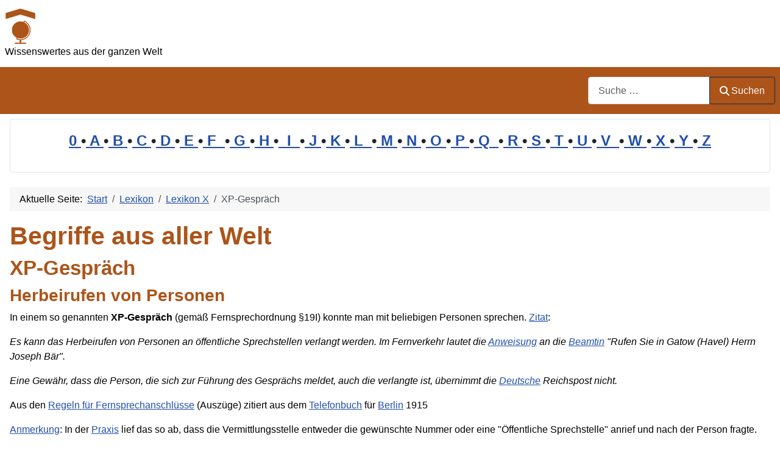

--- FILE ---
content_type: text/html; charset=utf-8
request_url: https://www.allerwelt-lexikon.de/cms/lexikon/59-lexikon-x/2300-xp-gespraech.html
body_size: 11210
content:
<!DOCTYPE html>
<html lang="de-de" dir="ltr">

<head>
    <meta charset="utf-8">
	<meta name="author" content="Super User">
	<meta name="robots" content="index, follow">
	<meta name="viewport" content="width=device-width, initial-scale=1">
	<meta name="description" content="Herbeirufen von Personen- In einem so genannten XP-Gespräch (gemäß Fernsprechordnung §19I) konnte man mit beliebigen Personen sprechen. Zitat: . . .">
	<meta name="generator" content="Joomla! - Open Source Content Management">
	<title>XP-Gespräch</title>
	<link href="https://www.allerwelt-lexikon.de/cms/lexikon/59-lexikon-x/2300-xp-gespraech.html" rel="canonical">
	<link href="/cms/" rel="mask-icon" color="#000">
	<link href="https://www.allerwelt-lexikon.de/cms/component/finder/search.opensearch?Itemid=301" rel="search" title="OpenSearch Allerwelt-Lexikon" type="application/opensearchdescription+xml">

    <link href="/cms/media/system/css/joomla-fontawesome.min.css?86769b" rel="lazy-stylesheet"><noscript><link href="/cms/media/system/css/joomla-fontawesome.min.css?86769b" rel="stylesheet"></noscript>
	<link href="/cms/media/templates/site/cassiopeia/css/template.min.css?86769b" rel="stylesheet">
	<link href="/cms/media/templates/site/cassiopeia/css/global/colors_standard.min.css?86769b" rel="stylesheet">
	<link href="/cms/media/plg_system_webauthn/css/button.min.css?86769b" rel="stylesheet">
	<link href="/cms/media/vendor/awesomplete/css/awesomplete.css?1.1.7" rel="stylesheet">
	<link href="/cms/media/templates/site/cassiopeia/css/vendor/joomla-custom-elements/joomla-alert.min.css?0.4.1" rel="stylesheet">
	<link href="/cms/media/templates/site/cassiopeia/css/user.css?86769b" rel="stylesheet">
	<style>:root {
		--hue: 214;
		--template-bg-light: #f0f4fb;
		--template-text-dark: #495057;
		--template-text-light: #ffffff;
		--template-link-color: var(--link-color);
		--template-special-color: #001B4C;
		
	}</style>

    <script src="/cms/media/mod_menu/js/menu.min.js?86769b" type="module"></script>
	<script type="application/json" class="joomla-script-options new">{"joomla.jtext":{"PLG_SYSTEM_WEBAUTHN_ERR_CANNOT_FIND_USERNAME":"Das Feld für den Benutzernamen wurde im Login-Modul nicht gefunden. Die passwortlose Authentifizierung funktioniert auf dieser Website nicht, bitte ein anderes Login-Modul verwenden.","PLG_SYSTEM_WEBAUTHN_ERR_EMPTY_USERNAME":"Bitte nur den Benutzernamen (aber NICHT das Passwort) eingeben, bevor die Anmeldeschaltfläche für die Web-Authentifizierung ausgewählt wird.","PLG_SYSTEM_WEBAUTHN_ERR_INVALID_USERNAME":"Der angegebene Benutzername entspricht nicht einem Benutzerkonto, das eine passwortlose Anmeldung auf dieser Website ermöglicht hat.","JSHOWPASSWORD":"Passwort anzeigen","JHIDEPASSWORD":"Passwort ausblenden","MOD_FINDER_SEARCH_VALUE":"Suche &hellip;","COM_FINDER_SEARCH_FORM_LIST_LABEL":"Search Results","JLIB_JS_AJAX_ERROR_OTHER":"Beim Abrufen von JSON-Daten wurde ein HTTP-Statuscode %s zurückgegeben.","JLIB_JS_AJAX_ERROR_PARSE":"Ein Parsing-Fehler trat bei der Verarbeitung der folgenden JSON-Daten auf:<br><code style='color:inherit;white-space:pre-wrap;padding:0;margin:0;border:0;background:inherit;'>%s<\/code>","ERROR":"Fehler","MESSAGE":"Nachricht","NOTICE":"Hinweis","WARNING":"Warnung","JCLOSE":"Schließen","JOK":"OK","JOPEN":"Öffnen"},"finder-search":{"url":"\/cms\/component\/finder\/?task=suggestions.suggest&format=json&tmpl=component&Itemid=301"},"system.paths":{"root":"\/cms","rootFull":"https:\/\/www.allerwelt-lexikon.de\/cms\/","base":"\/cms","baseFull":"https:\/\/www.allerwelt-lexikon.de\/cms\/"},"csrf.token":"e295651b49de9252e25718575ed44091","system.keepalive":{"interval":1740000,"uri":"\/cms\/component\/ajax\/?format=json"}}</script>
	<script src="/cms/media/system/js/core.min.js?a3d8f8"></script>
	<script src="/cms/media/templates/site/cassiopeia/js/template.min.js?86769b" type="module"></script>
	<script src="/cms/media/system/js/keepalive.min.js?08e025" type="module"></script>
	<script src="/cms/media/system/js/fields/passwordview.min.js?61f142" defer></script>
	<script src="/cms/media/vendor/awesomplete/js/awesomplete.min.js?1.1.7" defer></script>
	<script src="/cms/media/com_finder/js/finder.min.js?755761" type="module"></script>
	<script src="/cms/media/system/js/messages.min.js?9a4811" type="module"></script>
	<script src="/cms/media/plg_system_webauthn/js/login.min.js?86769b" defer></script>
	<script type="application/ld+json">{"@context":"https://schema.org","@type":"BreadcrumbList","@id":"https://www.allerwelt-lexikon.de/cms/#/schema/BreadcrumbList/99","itemListElement":[{"@type":"ListItem","position":1,"item":{"@id":"https://www.allerwelt-lexikon.de/cms/","name":"Start"}},{"@type":"ListItem","position":2,"item":{"@id":"https://www.allerwelt-lexikon.de/cms/lexikon.html","name":"Lexikon"}},{"@type":"ListItem","position":3,"item":{"@id":"https://www.allerwelt-lexikon.de/cms/lexikon/59-lexikon-x.html","name":"Lexikon X"}},{"@type":"ListItem","position":4,"item":{"name":"XP-Gespräch"}}]}</script>
	<script type="application/ld+json">{"@context":"https://schema.org","@graph":[{"@type":"Organization","@id":"https://www.allerwelt-lexikon.de/cms/#/schema/Organization/base","name":"Allerwelt-Lexikon","url":"https://www.allerwelt-lexikon.de/cms/"},{"@type":"WebSite","@id":"https://www.allerwelt-lexikon.de/cms/#/schema/WebSite/base","url":"https://www.allerwelt-lexikon.de/cms/","name":"Allerwelt-Lexikon","publisher":{"@id":"https://www.allerwelt-lexikon.de/cms/#/schema/Organization/base"},"potentialAction":{"@type":"SearchAction","target":"https://www.allerwelt-lexikon.de/cms/component/finder/search.html?q={search_term_string}&amp;Itemid=301","query-input":"required name=search_term_string"}},{"@type":"WebPage","@id":"https://www.allerwelt-lexikon.de/cms/#/schema/WebPage/base","url":"https://www.allerwelt-lexikon.de/cms/lexikon/59-lexikon-x/2300-xp-gespraech.html","name":"XP-Gespräch","description":"Herbeirufen von Personen- In einem so genannten XP-Gespräch (gemäß Fernsprechordnung §19I) konnte man mit beliebigen Personen sprechen. Zitat: . . .","isPartOf":{"@id":"https://www.allerwelt-lexikon.de/cms/#/schema/WebSite/base"},"about":{"@id":"https://www.allerwelt-lexikon.de/cms/#/schema/Organization/base"},"inLanguage":"de-DE","breadcrumb":{"@id":"https://www.allerwelt-lexikon.de/cms/#/schema/BreadcrumbList/99"}},{"@type":"Article","@id":"https://www.allerwelt-lexikon.de/cms/#/schema/com_content/article/2300","name":"XP-Gespräch","headline":"XP-Gespräch","inLanguage":"de-DE","isPartOf":{"@id":"https://www.allerwelt-lexikon.de/cms/#/schema/WebPage/base"}}]}</script>

</head>

<body class="site com_content wrapper-static view-article layout-blog no-task itemid-53 has-sidebar-left has-sidebar-right">
    <header class="header container-header full-width">

        
        
                    <div class="grid-child">
                <div class="navbar-brand">
                    <a class="brand-logo" href="/cms/">
                        <img loading="eager" decoding="async" src="https://www.allerwelt-lexikon.de/cms/images/logo.png" alt="Allerwelt-Lexikon" width="51" height="60">                    </a>
                                            <div class="site-description">Wissenswertes aus der ganzen Welt</div>
                                    </div>
            </div>
        
                    <div class="grid-child container-nav">
                                                    <div class="container-search">
                        
<form class="mod-finder js-finder-searchform form-search" action="/cms/component/finder/search.html?Itemid=301" method="get" role="search">
    <label for="mod-finder-searchword91" class="visually-hidden finder">Suchen</label><div class="mod-finder__search input-group"><input type="text" name="q" id="mod-finder-searchword91" class="js-finder-search-query form-control" value="" placeholder="Suche &hellip;"><button class="btn btn-primary" type="submit"><span class="icon-search icon-white" aria-hidden="true"></span> Suchen</button></div>
            <input type="hidden" name="Itemid" value="301"></form>

                    </div>
                            </div>
            </header>

    <div class="site-grid">
        
                    <div class="grid-child container-top-a">
                <div class="top-a card ">
        <div class="card-body">
                
<div id="mod-custom100" class="mod-custom custom">
    <p style="line-height: 1.6em; font-size: 1.5em; font-weight: bold; text-align: center;"><a href="/cms/lexikon/35-lexikon-0.html">0 </a>•<a href="/cms/lexikon/36-lexikon-a.html"> A </a>•<a href="/cms/lexikon/37-lexikon-b.html"> B </a>•<a href="/cms/lexikon/38-lexikon-c.html"> C </a>•<a href="/cms/lexikon/39-lexikon-d.html"> D </a>•<a href="/cms/lexikon/40-lexikon-e.html"> E </a>•<a href="/cms/lexikon/41-lexikon-f.html"> F  </a>•<a href="/cms/lexikon/42-lexikon-g.html"> G </a>•<a href="/cms/lexikon/43-lexikon-h.html"> H </a>•<a href="/cms/lexikon/44-lexikon-i.html">  I  </a>•<a href="/cms/lexikon/45-lexikon-j.html"> J </a>•<a href="/cms/lexikon/46-lexikon-k.html"> K </a>•<a href="/cms/lexikon/47-lexikon-l.html"> L  </a>•<a href="/cms/lexikon/48-lexikon-m.html"> M </a>•<a href="/cms/lexikon/49-lexikon-n.html"> N </a>•<a href="/cms/lexikon/50-lexikon-o.html"> O </a>•<a href="/cms/lexikon/51-lexikon-p.html"> P </a>•<a href="/cms/lexikon/52-lexikon-q.html"> Q  </a>•<a href="/cms/lexikon/53-lexikon-r.html"> R </a>•<a href="/cms/lexikon/54-lexikon-s.html"> S </a>•<a href="/cms/lexikon/55-lexikon-t.html"> T </a>•<a href="/cms/lexikon/56-lexikon-u.html"> U </a>•<a href="/cms/lexikon/57-lexikon-v.html"> V  </a>•<a href="/cms/lexikon/58-lexikon-w.html"> W </a>•<a href="/cms/lexikon/59-lexikon-x.html"> X </a>•<a href="/cms/lexikon/60-lexikon-y.html"> Y </a>•<a href="/cms/lexikon/61-lexikon-z.html"> Z</a></p></div>
    </div>
</div>

            </div>
        
        
                    <div class="grid-child container-sidebar-left">
                <div class="sidebar-left card ">
            <h3 class="card-header ">Neueste Artikel</h3>        <div class="card-body">
                <ul class="mod-articleslatest latestnews mod-list">
    <li itemscope itemtype="https://schema.org/Article">
        <a href="/cms/lexikon/46-lexikon-k/8336-konjunkturbericht.html" itemprop="url">
            <span itemprop="name">
                Konjunkturbericht            </span>
        </a>
    </li>
    <li itemscope itemtype="https://schema.org/Article">
        <a href="/cms/lexikon/36-lexikon-a/8128-all.html" itemprop="url">
            <span itemprop="name">
                All            </span>
        </a>
    </li>
    <li itemscope itemtype="https://schema.org/Article">
        <a href="/cms/lexikon/37-lexikon-b/8113-bevoelkerung.html" itemprop="url">
            <span itemprop="name">
                Bevölkerung            </span>
        </a>
    </li>
    <li itemscope itemtype="https://schema.org/Article">
        <a href="/cms/lexikon/48-lexikon-m/8320-medien.html" itemprop="url">
            <span itemprop="name">
                Medien            </span>
        </a>
    </li>
    <li itemscope itemtype="https://schema.org/Article">
        <a href="/cms/lexikon/47-lexikon-l/8204-lobbyismus.html" itemprop="url">
            <span itemprop="name">
                Lobbyismus            </span>
        </a>
    </li>
    <li itemscope itemtype="https://schema.org/Article">
        <a href="/cms/lexikon/50-lexikon-o/8201-oeffentlicher-sektor.html" itemprop="url">
            <span itemprop="name">
                Öffentlicher Sektor            </span>
        </a>
    </li>
    <li itemscope itemtype="https://schema.org/Article">
        <a href="/cms/lexikon/51-lexikon-p/8199-politische-instrumentalisierung.html" itemprop="url">
            <span itemprop="name">
                Politische Instrumentalisierung            </span>
        </a>
    </li>
    <li itemscope itemtype="https://schema.org/Article">
        <a href="/cms/lexikon/56-lexikon-u/8198-unternehmensstrategie.html" itemprop="url">
            <span itemprop="name">
                Unternehmensstrategie            </span>
        </a>
    </li>
    <li itemscope itemtype="https://schema.org/Article">
        <a href="/cms/lexikon/37-lexikon-b/8197-bildung-und-forschung.html" itemprop="url">
            <span itemprop="name">
                Bildung und Forschung            </span>
        </a>
    </li>
    <li itemscope itemtype="https://schema.org/Article">
        <a href="/cms/lexikon/51-lexikon-p/8195-politische-polarisierung.html" itemprop="url">
            <span itemprop="name">
                Politische Polarisierung            </span>
        </a>
    </li>
    <li itemscope itemtype="https://schema.org/Article">
        <a href="/cms/lexikon/48-lexikon-m/8194-marketing-und-vertrieb.html" itemprop="url">
            <span itemprop="name">
                Marketing und Vertrieb            </span>
        </a>
    </li>
    <li itemscope itemtype="https://schema.org/Article">
        <a href="/cms/lexikon/39-lexikon-d/8266-datenueberlastung.html" itemprop="url">
            <span itemprop="name">
                Datenüberlastung            </span>
        </a>
    </li>
    <li itemscope itemtype="https://schema.org/Article">
        <a href="/cms/lexikon/46-lexikon-k/8192-kulturelle-aneignung.html" itemprop="url">
            <span itemprop="name">
                Kulturelle Aneignung            </span>
        </a>
    </li>
    <li itemscope itemtype="https://schema.org/Article">
        <a href="/cms/lexikon/44-lexikon-i/8264-industrie-4-0.html" itemprop="url">
            <span itemprop="name">
                Industrie 4.0            </span>
        </a>
    </li>
    <li itemscope itemtype="https://schema.org/Article">
        <a href="/cms/lexikon/43-lexikon-h/8002-hamburger-senat.html" itemprop="url">
            <span itemprop="name">
                Hamburger Senat            </span>
        </a>
    </li>
</ul>
    </div>
</div>
<div class="sidebar-left card ">
            <h3 class="card-header ">Meistgelesen</h3>        <div class="card-body">
                
<div id="mod-custom132" class="mod-custom custom">
    <p>1: <a href='https://www.allerwelt-lexikon.de/cms/lexikon/41-lexikon-f/2082-fischer-helene.html'  title='Fischer，Helene: Helene Fischer ist eine deutsche Sängerin, Entertainerin und Schauspielerin, die am 5. August 1984 in Krasnojarsk, Russland, geboren wurde . . . . .'>Fischer，Helene</a><!-- u=0, s=42 V=0 --><br>
2: <a href='https://www.allerwelt-lexikon.de/cms/lexikon/37-lexikon-b/2192-bach-johann-sebastian.html'  title='Bach，Johann Sebastian: Johann Sebastian Bach war ein deutscher Komponist und Musiker des Barocks. Er wurde am 21. März 1685 in Eisenach, Deutschland, geboren und starb am 28 . . . . .'>Bach，Johann Sebastian</a><!-- u=0, s=42 V=0 --><br>
3: <a href='https://www.allerwelt-lexikon.de/cms/lexikon/43-lexikon-h/1007-hunderasse.html'  title='Bekannte Hunderassen sind Beagle, Bernhardiner, Boxer, Dackel, Dalmatiner, deutscher Schäferhund, Dobermann, Foxterrier, Labrador, Malteser, Mops, Münsterländer, Neufundländer, Pudel, . . . . .'>Hunderasse</a><!-- u=0, s=42 V=0 --><br>
4: <a href='https://www.allerwelt-lexikon.de/cms/lexikon/61-lexikon-z/4944-zetkin-clara.html'  title='Zetkin，Clara: Clara Zetkin war eine deutsche Politikerin, Frauenrechtlerin und Marxistin, die im 19. und 20. Jahrhundert aktiv war. Sie wurde am 5. Juli 1857 in Wiederau, Sachsen, geboren . . .'>Zetkin，Clara</a><!-- u=0, s=42 V=0 --><br>
5: <a href='https://www.allerwelt-lexikon.de/cms/lexikon/54-lexikon-s/2771-sehenswuerdigkeiten-top100.html'  title='Sie sehen hier die beliebtesten Sehenswürdigkeiten (Top100) von Deutschland. Welche dieser Sehenswürdigkeiten sollte ein Deutscher kennen? Welche kennen Sie? . . . . .'>Sehenswürdigkeiten (Top100)</a><!-- u=0, s=42 V=0 --><br>
6: <a href='https://www.allerwelt-lexikon.de/cms/lexikon/46-lexikon-k/5052-konstantin-i-der-grosse.html'  title='Konstantin I. der Große (272–337) ist ein Politiker. Er war römischer Kaiser, Gründer von Konstantinopel und garantierte als Erster Kaiser den Christen die Religionsfreiheit . . . . .'>Konstantin I. der Große</a><!-- u=0, s=42 V=0 --><br>
7: <a href='https://www.allerwelt-lexikon.de/cms/lexikon/46-lexikon-k/4936-kollwitz-kaethe.html'  title='Kollwitz，Käthe: Käthe Kollwitz wurde am 8. Juli 1867 in Königsberg, Preußen (heute Kaliningrad, Russland), geboren und starb am 22. April 1945 in Moritzburg bei Dresden, Deutschland . . . . .'>Kollwitz，Käthe</a><!-- u=0, s=42 V=0 --><br>
8: <a href='https://www.allerwelt-lexikon.de/cms/lexikon/36-lexikon-a/1026-album.html'  title='Das Album (Mehrzahl: Alben) ist eine Zusammenstellung gleichartiger Medien. Häufig genutzt wird der Begriff für- a) Bilder (Fotoalbum) b) Musikstücke . . . . .'>Album</a><!-- u=0, s=42 V=0 --><br>
9: <a href='https://www.allerwelt-lexikon.de/cms/lexikon/43-lexikon-h/1011-hommingberger-gepardenforelle.html'  title='Die Hommingberger Gepardenforelle ist eine Erfindung von Heise. Mit Hilfe dieses Begriffs, der einen nicht existierenden Fisch beschreibt und auf einen nicht existenten Ort hinweist, soll . . .'>Hommingberger Gepardenforelle</a><!-- u=0, s=42 V=0 --><br>
10: <a href='https://www.allerwelt-lexikon.de/cms/lexikon/43-lexikon-h/8002-hamburger-senat.html'  title='Der Hamburger Senat ist die Landesregierung der Freien und Hansestadt Hamburg. Er besteht aus dem Ersten Bürgermeister als Vorsitzendem und den Senatoren, die den einzelnen Behörden . . .'>Hamburger Senat</a><!-- u=0, s=42 V=0 --><br>
11: <a href='https://www.allerwelt-lexikon.de/cms/lexikon/46-lexikon-k/5896-knowles-carter-beyonce.html'  title='Knowles-Carter，Beyoncé: Beyoncé Knowles-Carter (* 4. September 1981 Houston, Texas, USA) ist eine US-amerikanische R&amp-B- und Pop-Sängerin und Schauspielerin . . . . .'>Knowles-Carter，Beyoncé</a><!-- u=0, s=42 V=0 --><br>
12: <a href='https://www.allerwelt-lexikon.de/cms/lexikon/43-lexikon-h/1041-humus.html'  title='Humus (Hierzu gibt es keine Mehrzahl) bezieht sich auf eine Schicht aus organischer Substanz im Boden, die durch den natürlichen Zerfall von Pflanzen und Tieren entsteht . . . . .'>Humus</a><!-- u=0, s=42 V=0 --><br>
13: <a href='https://www.allerwelt-lexikon.de/cms/lexikon/46-lexikon-k/1047-kodex.html'  title='Kodex (Mehrzahl: Kodizes, Kodexe) ist ein Begriff, der eine Sammlung von Regeln, Gesetzen, Verfahren oder Verhaltensstandards beschreibt. . . . . .'>Kodex</a><!-- u=0, s=42 V=0 --><br>
14: <a href='https://www.allerwelt-lexikon.de/cms/lexikon/46-lexikon-k/5997-kuehnert-kevin.html'  title='Kühnert，Kevin: Kevin Kühnert ist ein deutscher Politiker (SPD) und seit 2017 Bundesvorsitzender der Jusos, der Jugendorganisation der SPD. Er wurde am 1 . . . . .'>Kühnert，Kevin</a><!-- u=0, s=42 V=0 --><br>
15: <a href='https://www.allerwelt-lexikon.de/cms/lexikon/37-lexikon-b/6095-blutsverwandtschaft.html'  title='Blutsverwandtschaft beschreibt im allgemeinen Kontext das biologische Verwandtschaftsverhältnis zwischen Personen, die durch gemeinsame Vorfahren verbunden sind . . . . .'>Blutsverwandtschaft</a><!-- u=0, s=42 V=0 --><br>
16: <a href='https://www.allerwelt-lexikon.de/cms/lexikon/46-lexikon-k/1048-komma.html'  title='Komma (Mehrzahl: Kommata, Kommas) ist ein Satzzeichen, das in der Schreibung und Textverarbeitung verwendet wird. Es signalisiert eine Pause oder eine klare Trennung zwischen Wörtern oder . . .'>Komma</a><!-- u=0, s=42 V=0 --><br>
17: <a href='https://www.allerwelt-lexikon.de/cms/lexikon/55-lexikon-t/1441-titanic.html'  title='Titanic bezeichnet eines der berühmtesten Schiffe der Geschichte, das am 15. April 1912 nach der Kollision mit einem Eisberg auf seiner Jungfernfahrt von Southampton nach New York sank . . . . .'>Titanic</a><!-- u=0, s=42 V=0 --><br>
18: <a href='https://www.allerwelt-lexikon.de/cms/lexikon/55-lexikon-t/2973-telekommunikation.html'  title='Telekommunikation bezeichnet den Austausch von Informationen über große Entfernungen mithilfe elektronischer Systeme. Dies umfasst die Übertragung von Daten, Sprache, Text, Audio und Video . . .'>Telekommunikation</a><!-- u=0, s=42 V=0 --><br>
19: <a href='https://www.allerwelt-lexikon.de/cms/lexikon/58-lexikon-w/7771-wintersonnenwende.html'  title='Die Wintersonnenwende ist der Zeitpunkt im Jahreslauf, an dem die Sonne auf der Nordhalbkugel ihren niedrigsten Stand über dem Horizont erreicht. Sie markiert den kürzesten Tag und die . . .'>Wintersonnenwende</a><!-- u=0, s=42 V=0 --><br>
20: <a href='https://www.allerwelt-lexikon.de/cms/lexikon/37-lexikon-b/5111-backlinkanalyse.html'  title='Die Backlinkanalyse ist ein wichtiges Instrument für den Webmaster zur Bewertung seiner Website, da Google die Backlinks benutzt, um die Qualität der Website festzustellen und damit die . . .'>Backlinkanalyse</a><!-- u=0, s=42 V=0 --><br>
</ol><small>(Ermittelt heute um 17:33)</small></p></div>
    </div>
</div>
<div class="sidebar-left card ">
            <h3 class="card-header ">Statistik</h3>        <div class="card-body">
                <ul class="mod-stats list-group">
    <li class="list-group-item">
        Benutzer        <span class="badge bg-secondary float-end rounded-pill">454</span>
    </li>
    <li class="list-group-item">
        Beiträge        <span class="badge bg-secondary float-end rounded-pill">3203</span>
    </li>
</ul>
    </div>
</div>

            </div>
        
        <div class="grid-child container-component">
            <nav class="mod-breadcrumbs__wrapper" aria-label="Breadcrumb">
    <ol class="mod-breadcrumbs breadcrumb px-3 py-2">
                    <li class="mod-breadcrumbs__here float-start">
                Aktuelle Seite: &#160;
            </li>
        
        <li class="mod-breadcrumbs__item breadcrumb-item"><a href="/cms/" class="pathway"><span>Start</span></a></li><li class="mod-breadcrumbs__item breadcrumb-item"><a href="/cms/lexikon.html" class="pathway"><span>Lexikon</span></a></li><li class="mod-breadcrumbs__item breadcrumb-item"><a href="/cms/lexikon/59-lexikon-x.html" class="pathway"><span>Lexikon X</span></a></li><li class="mod-breadcrumbs__item breadcrumb-item active"><span>XP-Gespräch</span></li>    </ol>
    </nav>

            
            <div id="system-message-container" aria-live="polite"></div>

            <main>
                <div class="com-content-article item-page">
    <meta itemprop="inLanguage" content="de-DE">
        <div class="page-header">
        <h1> Begriffe aus aller Welt </h1>
    </div>
    
    
        <div class="page-header">
        <h2>
            XP-Gespräch        </h2>
                            </div>
        
        
    
    
        
                                                <div class="com-content-article__body">
        <h3>Herbeirufen von Personen</h3>
<p>In einem so genannten <strong>XP-Gespräch</strong> (gemäß Fernsprechordnung §19I) konnte man mit beliebigen Personen sprechen. <a href="/cms/lexikon/61-lexikon-z/3805-zitat.html" title="Zitat bezeichnet die wörtliche oder sinngemäße Wiedergabe von Aussagen, Textstellen oder Gedanken einer anderen Person oder eines anderen Werkes. Ein Zitat wird meist verwendet, um eine . . ." rev="av:20241102142233">Zitat</a>:</p>
<p><em>Es kann das Herbeirufen von Personen an öffentliche Sprechstellen verlangt werden. Im Fernverkehr lautet die <a href="https://www.information-lexikon.de/cms/lexikon/35-lexikon-a/853-anweisung.html" title=": ; &nbsp;&nbsp;Â· Schreiben von Programmen nach Anweisungen der . . ." rev="av:20230102003005" rel="noopener">Anweisung</a> an die <a href="/cms/lexikon/37-lexikon-b/3921-beamter.html" title="Beamter ist eine Person, die in Deutschland und vielen anderen Ländern im öffentlichen Dienst tätig ist und ein besonderes Treueverhältnis zum Staat . . ." rev="av:20240731084835">Beamtin</a> "Rufen Sie in Gatow (Havel) Herrn Joseph Bär".</em></p>
 
<p><em>Eine Gewähr, dass die Person, die sich zur Führung des Gesprächs meldet, auch die verlangte ist, übernimmt die <a href="/cms/lexikon/39-lexikon-d/287-deutsch.html">Deutsche</a> Reichspost nicht.</em></p>
<p>Aus den <a style="av: 20150228000830" href="/cms/lexikon/53-lexikon-r/2294-regeln-fuer-fernsprechanschluesse.html">Regeln für Fernsprechanschlüsse</a> (Auszüge) zitiert aus dem <a href="/cms/lexikon/55-lexikon-t/1427-telefonbuch.html">Telefonbuch</a> für <a href="/cms/lexikon/37-lexikon-b/168-berlin.html" title="Berlin ist die Hauptstadt von Deutschland; - - ; Einer der in mindestens einer Woche des Jahres 2003 am häufigsten verwendeten Begriffe in deutschen Suchmaschinen); (Einer der 2004 am . . ." rev="av:20221228062004">Berlin</a> 1915</p>
<p><a href="/cms/lexikon/36-lexikon-a/2927-anmerkung.html" title="Anmerkung im allgemeinen Kontext bezieht sich auf eine schriftliche oder mündliche Bemerkung oder Erläuterung, die zu einem Text, einem Dokument, einem Gespräch oder einer Diskussion . . ." rev="av:20240131003000">Anmerkung</a>: In der <a href="/cms/lexikon/51-lexikon-p/2879-praxis.html" title="Praxis bezeichnet die tatsächliche Anwendung oder Ausübung von Fähigkeiten, Methoden oder Ideen, im Gegensatz zur Theorie, die sich mit Konzepten und ihrer logischen Struktur . . ." rev="av:20240525021912">Praxis</a> lief das so ab, dass die Vermittlungsstelle entweder die gewünschte Nummer oder eine "Öffentliche Sprechstelle" anrief und nach der Person fragte. Öffentliche Sprechstellen sind nur teilweise mit den heutigen Telefonzellen vergleichbar, da ihnen damals ein Verwalter zugeordnet war. Dieser kümmerte sich dann um das Herbeischaffen der gewünschten Person. Dies geschah z.B. in Wirtshäusern durch lautes Ausrufen des <a href="/cms/lexikon/49-lexikon-n/1139-namen.html">Namens</a>. Mein Großvater war der Verwalter einer solchen Sprechstelle in einem kleinen 200-Seelen-<a href="/cms/lexikon/39-lexikon-d/3007-dorf.html" title="Lexikon - Lexikon D, Lexikon D: : English: Village / Español: Aldea / Português: Aldeia / Français: Village / Italiano: Villaggio; Ein Dorf ist eine kleinere Siedlungsform, die . . ." rev="av:20240221002000">Dorf</a>. Es kam vor, dass er die Gespräche annahm und dann die <a href="https://www.information-lexikon.de/cms/lexikon/48-lexikon-n/561-nachricht.html" title="Eine Nachricht ist eine Information, die von einem User/Benutzer abgesendet wird; - - Ist sie an eine einzelne Person gerichtet, so wird sie auch persönliche Nachricht (PM/Netmail) oder . . ." rev="av:20230105124949" rel="noopener">Nachricht</a> für den betreffenden notierte. Oft war es aber so, dass die Leute, die ein Gespräch erwarteten zu ihm in die Poststelle kamen und einfach auf den <a href="/cms/lexikon/36-lexikon-a/3781-anruf.html" title="Anruf bezeichnet im Allgemeinen die Handlung, jemanden über ein Telefon oder ein anderes Kommunikationsmittel zu kontaktieren. Es handelt sich um einen Prozess, bei dem eine Person (der . . ." rev="av:20240418021002">Anruf</a> warteten.</p>
<p>Es gab auch Sprechzellen, die im <a href="/cms/lexikon/54-lexikon-s/3000-schlafzimmer.html" title="Schlafzimmer ist ein Raum innerhalb eines Hauses oder einer Wohnung, der hauptsächlich zum Schlafen und Ausruhen genutzt wird. Es ist in der Regel mit einem Bett, einem Schrank und oft . . ." rev="av:20240731084835">Schlafzimmer</a> installiert waren oder von einer weiblichen Person verwaltet waren. Bei diesen waren XP-Gespräche in der <a href="/cms/lexikon/49-lexikon-n/3014-nacht.html" title="Die Nacht im allgemeinen Kontext ist der Zeitraum, in dem die Sonne unter dem Horizont liegt und es dunkel ist. Die Nacht ist ein natürlicher Teil des Tageszyklus auf der Erde und bietet . . ." rev="av:20231227002500">Nacht</a> nicht möglich. Man wird sich vielleicht fragen, wer auf die <a href="/cms/lexikon/44-lexikon-i/6856-idee.html" title="Idee ist ein gedanklicher Einfall oder eine Vorstellung, die als Grundlage für Überlegungen, Planungen oder kreative Schaffensprozesse dient. Sie ist der Ursprung von Konzepten, Projekten . . ." rev="av:20240609151001">Idee</a> kommt, eine öffentliche Sprechzelle im Schlafzimmer zu installieren. Ich denke, in der damaligen <a href="/cms/lexikon/58-lexikon-w/7622-wirtschaftskrise.html" title="Wirtschaftskrise bezeichnet im allgemeinen Kontext eine Phase schwerwiegender wirtschaftlicher Schwierigkeiten, die durch einen starken Rückgang der Wirtschaftsaktivität gekennzeichnet . . ." rev="av:20241223000036">Wirtschaftskrise</a> gab es öffentlich zugängliche Räume, die nachts in ein Schlafzimmer umgewandelt wurden.</p>
<p> </p>
<!-- 2019 -->
<hr id="related=202510" />
      
      <div class='adsense-auto-ads-ignore'>
	  <table width=100% style="border:1px solid black; border-collapse: collapse; width: 100%">
<tr><td colspan="2" style="text-align:center; colspan:2" ><div style="border-bottom: 2px solid #333">
	                  
	                  
<h3><b title='202510'>Ähnliche Artikel</b> zum Begriff 'XP-Gespräch'  </h3></div></td></tr>
<tr><td style="border-right: none"><b>'<a href='https://www.allerwelt-lexikon.de/cms/lexikon/53-lexikon-r/2294-regeln-fuer-fernsprechanschluesse.html'>Regeln für Fernsprechanschlüsse</a>'  </b></td><td style='text-align:right; border-left: none'>■■■■■■</td></tr><tr><td colspan="2" style="border-bottom: 1px solid #333">Regeln für Fernsprechanschlüsse (Auszüge) zitiert aus dem Telefonbuch für Berlin 1915: . . . . . . <a href='https://www.allerwelt-lexikon.de/cms/lexikon/53-lexikon-r/2294-regeln-fuer-fernsprechanschluesse.html'>Weiterlesen</a></td></tr>
<tr><td style="border-right: none"><b>'<a href='https://www.allerwelt-lexikon.de/cms/lexikon/55-lexikon-t/2299-tageszeitangabe.html'>Tageszeitangabe</a>'  </b></td><td style='text-align:right; border-left: none'>■■■■■</td></tr><tr><td colspan="2" style="border-bottom: 1px solid #333">Die Tageszeitangabe war eine Dienstleistung der Telefongesellschaft. . . . . . . <a href='https://www.allerwelt-lexikon.de/cms/lexikon/55-lexikon-t/2299-tageszeitangabe.html'>Weiterlesen</a></td></tr>
<tr><td style="border-right: none"><b>'<a href='https://www.allerwelt-lexikon.de/cms/lexikon/36-lexikon-a/2295-anweisung-zur-benutzung-der-fernsprechanschluesse.html'>Anweisung zur Benutzung der Fernsprechanschlüsse</a>'  </b></td><td style='text-align:right; border-left: none'>■■■■■</td></tr><tr><td colspan="2" style="border-bottom: 1px solid #333">Die Anweisung zur Benutzung der Fernsprechanschlüsse ist eine Anweisung aus einem alten Verzeichnis . . . <a href='https://www.allerwelt-lexikon.de/cms/lexikon/36-lexikon-a/2295-anweisung-zur-benutzung-der-fernsprechanschluesse.html'>Weiterlesen</a></td></tr>
<tr><td style="border-right: none"><b>'<a href='https://www.finanzen-lexikon.de/cms/glossar-lexikon/33-lexikon-k/6225-konsens.html'>Konsens</a>' auf finanzen-lexikon.de </b></td><td style='text-align:right; border-left: none'>■■■■</td></tr><tr><td colspan="2" style="border-bottom: 1px solid #333">Konsens im Finanzen Kontext bezieht sich auf eine allgemeine Übereinstimmung oder eine gemeinsame Meinung . . . <a href='https://www.finanzen-lexikon.de/cms/glossar-lexikon/33-lexikon-k/6225-konsens.html'>Weiterlesen</a></td></tr>
<tr><td style="border-right: none"><b>'<a href='https://www.allerwelt-lexikon.de/cms/lexikon/54-lexikon-s/2292-so-telefoniert-man-richtig.html'>So telefoniert man richtig</a>'  </b></td><td style='text-align:right; border-left: none'>■■■■</td></tr><tr><td colspan="2" style="border-bottom: 1px solid #333">So telefoniert man richtig: Bemerkungen über den Fernsprech-Verkehr nach auswärts Im Vor und Nachbarortsverkehr . . . <a href='https://www.allerwelt-lexikon.de/cms/lexikon/54-lexikon-s/2292-so-telefoniert-man-richtig.html'>Weiterlesen</a></td></tr>
<tr><td style="border-right: none"><b>'<a href='https://www.allerwelt-lexikon.de/cms/lexikon/39-lexikon-d/2297-die-verbindung-wird-ausgefuehrt.html'>Die Verbindung wird ausgeführt</a>'  </b></td><td style='text-align:right; border-left: none'>■■■■</td></tr><tr><td colspan="2" style="border-bottom: 1px solid #333">Die Verbindung wird ausgeführt ist die abschließende Mitteilung an den Teilnehmer, dass die gewünschte . . . <a href='https://www.allerwelt-lexikon.de/cms/lexikon/39-lexikon-d/2297-die-verbindung-wird-ausgefuehrt.html'>Weiterlesen</a></td></tr>
<tr><td style="border-right: none"><b>'<a href='https://www.allerwelt-lexikon.de/cms/lexikon/54-lexikon-s/2298-schwierigkeiten-waehrend-des-gespraechs.html'>Schwierigkeiten während des Gesprächs</a>'  </b></td><td style='text-align:right; border-left: none'>■■■■</td></tr><tr><td colspan="2" style="border-bottom: 1px solid #333">Schwierigkeiten während des Gesprächs können während eines Ferngesprächs entstehen, die eine Vermittelung . . . <a href='https://www.allerwelt-lexikon.de/cms/lexikon/54-lexikon-s/2298-schwierigkeiten-waehrend-des-gespraechs.html'>Weiterlesen</a></td></tr>
<tr><td style="border-right: none"><b>'<a href='https://www.allerwelt-lexikon.de/cms/lexikon/54-lexikon-s/2302-sperrung-des-anschlusses.html'>Sperrung des Anschlusses</a>'  </b></td><td style='text-align:right; border-left: none'>■■■■</td></tr><tr><td colspan="2" style="border-bottom: 1px solid #333">Auch vor 100 Jahren konnte man sich schon gegen die Veranlassung von Dienstleistungen über das Telefon . . . <a href='https://www.allerwelt-lexikon.de/cms/lexikon/54-lexikon-s/2302-sperrung-des-anschlusses.html'>Weiterlesen</a></td></tr>
<tr><td style="border-right: none"><b>'<a href='https://www.architektur-lexikon.de/cms/lexikon/51-lexikon-r/3233-radonschutz.html'>Radonschutz</a>' auf architektur-lexikon.de </b></td><td style='text-align:right; border-left: none'>■■■</td></tr><tr><td colspan="2" style="border-bottom: 1px solid #333">Radon (Rn) ist ein radioaktives chemisches Element und zählt zu den Edelgasen. Da es sich in schlecht . . . <a href='https://www.architektur-lexikon.de/cms/lexikon/51-lexikon-r/3233-radonschutz.html'>Weiterlesen</a></td></tr>
<tr><td style="border-right: none"><b>'<a href='https://www.architektur-lexikon.de/cms/lexikon/51-lexikon-r/3302-rentnerkredit.html'>Rentnerkredit</a>' auf architektur-lexikon.de </b></td><td style='text-align:right; border-left: none'>■■■</td></tr><tr><td colspan="2" style="border-bottom: 1px solid #333">Ein Rentnerkredit ist ein Kredit für Rentner (Seniorendarlehen), der die besonderen Risiken bei älteren . . . <a href='https://www.architektur-lexikon.de/cms/lexikon/51-lexikon-r/3302-rentnerkredit.html'>Weiterlesen</a></td></tr></table></div><hr>    </div>

        
                                        </div>
            </main>
            
        </div>

                    <div class="grid-child container-sidebar-right">
                <div class="sidebar-right card _menu">
            <h3 class="card-header ">Allerwelt-Lexikon</h3>        <div class="card-body">
                <ul class="mod-menu mod-list nav ">
<li class="nav-item item-301 default"><a href="/cms/" >Start</a></li><li class="nav-item item-307"><a href="/cms/themen.html" >Themen</a></li><li class="nav-item item-53 current active"><a href="/cms/lexikon.html" aria-current="location">Lexikon</a></li><li class="nav-item item-84 deeper parent"><a href="/cms/top100.html" >Top100</a><ul class="mod-menu__sub list-unstyled small"><li class="nav-item item-369"><a href="/cms/top100/persoenlichkeiten.html" >Persönlichkeiten</a></li><li class="nav-item item-370"><a href="/cms/top100/sehenswuerdigkeiten.html" >Sehenswürdigkeiten</a></li></ul></li><li class="nav-item item-54"><a href="/cms/impressum.html" onclick="window.open(this.href, 'targetWindow', 'toolbar=no,location=no,status=no,menubar=no,scrollbars=yes,resizable=yes'); return false;">Impressum</a></li></ul>
    </div>
</div>
<div class="sidebar-right card ">
            <h3 class="card-header ">Anmeldung</h3>        <div class="card-body">
                <form id="login-form-18" class="mod-login" action="/cms/lexikon/59-lexikon-x/2300-xp-gespraech.html" method="post">

    
    <div class="mod-login__userdata userdata">
        <div class="mod-login__username form-group">
                            <div class="input-group">
                    <input id="modlgn-username-18" type="text" name="username" class="form-control" autocomplete="username" placeholder="Benutzername">
                    <label for="modlgn-username-18" class="visually-hidden">Benutzername</label>
                    <span class="input-group-text" title="Benutzername">
                        <span class="icon-user icon-fw" aria-hidden="true"></span>
                    </span>
                </div>
                    </div>

        <div class="mod-login__password form-group">
                            <div class="input-group">
                    <input id="modlgn-passwd-18" type="password" name="password" autocomplete="current-password" class="form-control" placeholder="Passwort">
                    <label for="modlgn-passwd-18" class="visually-hidden">Passwort</label>
                    <button type="button" class="btn btn-secondary input-password-toggle">
                        <span class="icon-eye icon-fw" aria-hidden="true"></span>
                        <span class="visually-hidden">Passwort anzeigen</span>
                    </button>
                </div>
                    </div>

                    <div class="mod-login__remember form-group">
                <div id="form-login-remember-18" class="form-check">
                    <input type="checkbox" name="remember" class="form-check-input" value="yes" id="form-login-input-remember-18">
                    <label class="form-check-label" for="form-login-input-remember-18">
                        Angemeldet bleiben                    </label>
                </div>
            </div>
        
                    <div class="mod-login__submit form-group">
                <button type="button"
                        class="btn btn-secondary w-100 plg_system_webauthn_login_button"
                                                    data-webauthn-form="login-form-18"
                                                                        title="Web-Authentifizierung"
                        id="plg_system_webauthn-PwJ9TcN9HvgE-p7Jz0rhu"
                        >
                                            <svg aria-hidden="true" id="Passkey" xmlns="http://www.w3.org/2000/svg" viewBox="0 0 24 24"><g id="icon-passkey"><circle id="icon-passkey-head" cx="10.5" cy="6" r="4.5"/><path id="icon-passkey-key" d="M22.5,10.5a3.5,3.5,0,1,0-5,3.15V19L19,20.5,21.5,18,20,16.5,21.5,15l-1.24-1.24A3.5,3.5,0,0,0,22.5,10.5Zm-3.5,0a1,1,0,1,1,1-1A1,1,0,0,1,19,10.5Z"/><path id="icon-passkey-body" d="M14.44,12.52A6,6,0,0,0,12,12H9a6,6,0,0,0-6,6v2H16V14.49A5.16,5.16,0,0,1,14.44,12.52Z"/></g></svg>
                                        Web-Authentifizierung                </button>
            </div>
        
        <div class="mod-login__submit form-group">
            <button type="submit" name="Submit" class="btn btn-primary w-100">Anmelden</button>
        </div>

                    <ul class="mod-login__options list-unstyled">
                <li>
                    <a href="/cms/component/users/reset.html?Itemid=301">
                    Passwort vergessen?</a>
                </li>
                <li>
                    <a href="/cms/component/users/remind.html?Itemid=301">
                    Benutzername vergessen?</a>
                </li>
                            </ul>
        <input type="hidden" name="option" value="com_users">
        <input type="hidden" name="task" value="user.login">
        <input type="hidden" name="return" value="aHR0cHM6Ly93d3cuYWxsZXJ3ZWx0LWxleGlrb24uZGUvY21zL2xleGlrb24vNTktbGV4aWtvbi14LzIzMDAteHAtZ2VzcHJhZWNoLmh0bWw=">
        <input type="hidden" name="e295651b49de9252e25718575ed44091" value="1">    </div>
    </form>
    </div>
</div>

            </div>
        
        
                    <div class="grid-child container-bottom-b">
                <div class="bottom-b card ">
        <div class="card-body">
                
<div id="mod-custom133" class="mod-custom custom">
    <center><img src="/cms/images/logo-quality.png" height="60">Dieses Lexikon ist ein Produkt der <em>quality-Datenbank</em>. <a href="/cms/impressum.html">Impressum</a></center></div>
    </div>
</div>

            </div>
            </div>

    
            <a href="#top" id="back-top" class="back-to-top-link" aria-label="Zurück nach oben">
            <span class="icon-arrow-up icon-fw" aria-hidden="true"></span>
        </a>
    
    
</body>

</html>
